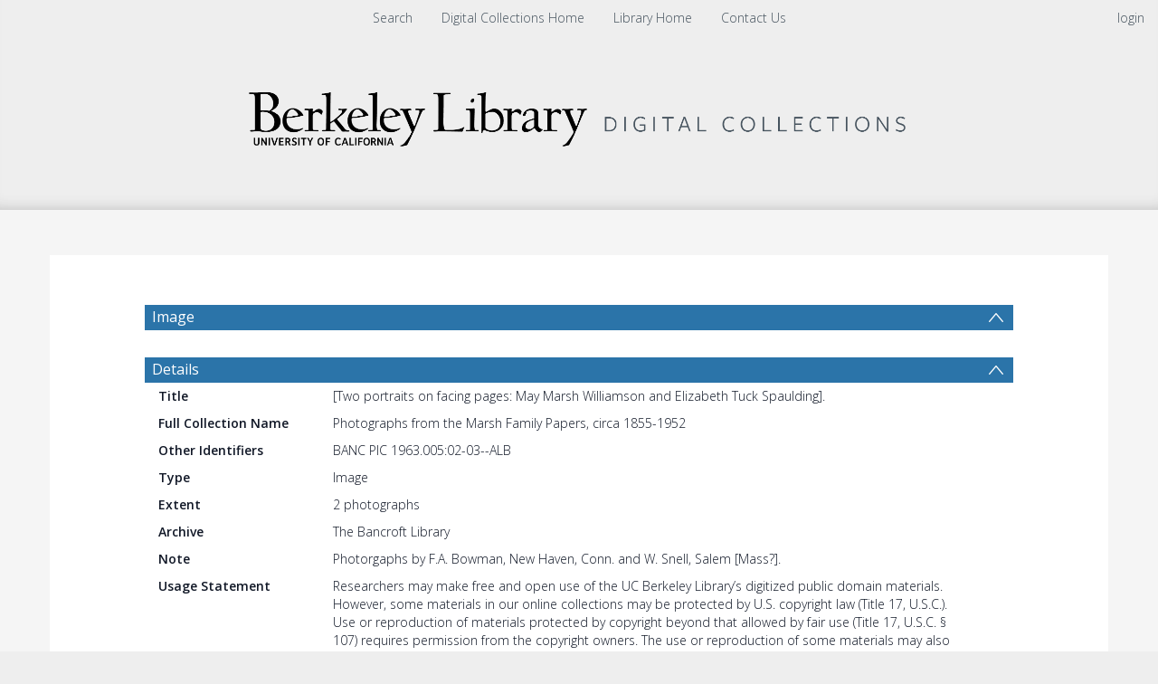

--- FILE ---
content_type: text/html; charset=UTF-8
request_url: https://digicoll.lib.berkeley.edu/record/46302
body_size: 1991
content:
<!DOCTYPE html>
<html lang="en">
<head>
    <meta charset="utf-8">
    <meta name="viewport" content="width=device-width, initial-scale=1">
    <title></title>
    <style>
        body {
            font-family: "Arial";
        }
    </style>
    <script type="text/javascript">
    window.awsWafCookieDomainList = [];
    window.gokuProps = {
"key":"AQIDAHjcYu/GjX+QlghicBgQ/[base64]/N5BL8RkwstQ7hd/w==",
          "iv":"CgAGZh7unwAAH0Oc",
          "context":"B/KvvHUUy2SRxTCaE6WXXReVwItP80O41DZSVDTYBzMw36Pm1f0htNDanKGFieX8Uq/JCnPVOmGeD/g5PO6Si12rpUtOpBC+wjFSYkxRoH9QHd5xOKkOcNhTKS+BR7ZwqvO9fxF2lQehX1XuBZ2ojRgkuIXULOFhgw4EaF2Syw7agkhbYxSUf5KPcMG4iz7ObtTHPKdLM58mUw9pBdG5Z0M5Jv/jvOqjzaG+/6fiwSDXkx4WQCyzmcbs77pjj9Bwai34SF99OrJ4vEFh0HgmNQuOdoHsUSWUTk1x9HNuQR/j5B2YxOzgT2+qMpneCmnhzacREA/MIpj9YRvtUe6PJvodlZQXnxAh4y3gRAWLATa9ArKwdSsrdQ=="
};
    </script>
    <script src="https://cf487ef48925.db5d75dc.eu-west-1.token.awswaf.com/cf487ef48925/d4bbb2d5bd73/a2aa7b4850a4/challenge.js"></script>
</head>
<body>
    <div id="challenge-container"></div>
    <script type="text/javascript">
        AwsWafIntegration.saveReferrer();
        AwsWafIntegration.checkForceRefresh().then((forceRefresh) => {
            if (forceRefresh) {
                AwsWafIntegration.forceRefreshToken().then(() => {
                    window.location.reload(true);
                });
            } else {
                AwsWafIntegration.getToken().then(() => {
                    window.location.reload(true);
                });
            }
        });
    </script>
    <noscript>
        <h1>JavaScript is disabled</h1>
        In order to continue, we need to verify that you're not a robot.
        This requires JavaScript. Enable JavaScript and then reload the page.
    </noscript>
</body>
</html>

--- FILE ---
content_type: text/html; charset=UTF-8
request_url: https://digicoll.lib.berkeley.edu/record/46302
body_size: 12109
content:




<!DOCTYPE html>
<html lang="en" >
<head>
    <title>[Two portraits on facing pages: May Marsh Williamson and Elizabeth Tuck Spaulding].</title>

    <meta lang="en" charset="utf-8" />
    <meta name="description" content="
" />
    <meta name="keywords" content="" />
    <meta name="viewport" content="width=device-width, initial-scale=1.0" />
    
<!-- GoogleScholar -->
<meta name="citation_title" content="[Two portraits on facing pages: May Marsh Williamson and Elizabeth Tuck Spaulding]." />


















<meta name="citation_abstract_html_url" content="https://digicoll.lib.berkeley.edu/record/46302" />


<!-- OpenGraph -->
<meta property="og:title" content="[Two portraits on facing pages: May Marsh Williamson and Elizabeth Tuck Spaulding]." />
<meta property="og:type" content="website" />
<meta property="og:url" content="https://digicoll.lib.berkeley.edu/record/46302" />
<meta property="og:image" content="https://digicoll.lib.berkeley.edu/nanna/thumbnail/v2/46302?redirect=1">
<meta name="twitter:image" content="https://digicoll.lib.berkeley.edu/record/46302/files/brk00008934_24a_k.jpg" />
<meta property="og:image" content="https://digicoll.lib.berkeley.edu/record/46302/files/brk00008934_24a_k.jpg" />

<meta property="og:site_name" content="Digital Collections" />



    <link rev="made" href="mailto:"/>

    <link rel="stylesheet" type="text/css" href="/img/bootstrap.min.css?7f89537eaf606bff49f5cc1a7c24dbca" />
    <link rel="stylesheet" type="text/css" href="/img/font-awesome.min.css?0831cba6a670e405168b84aa20798347" />
    
    <link rel="stylesheet" type="text/css" href="/img/jquery.dataTables.min.css" />
    <link rel="stylesheet" type="text/css" href="/img/jquery.simple-dtpicker.css" />
    <link rel="stylesheet" type="text/css" href="/img/select2.min.css" />
    <link rel="stylesheet" type="text/css" href="/img/select2-bootstrap.min.css" />

    <!-- Should be put back to tind.css as soon as the new CSS has been applied to detailed view -->
    <link rel="stylesheet" type="text/css" href="/img/invenio.css?42cebac00dd8ada6d996fdeff95199e5" />
    <!--<link rel="stylesheet" type="text/css" href="/img/tind.css?968e9b48c8711bef5c277015fdcc61aa" />-->

    
      <link rel="canonical" href="https://digicoll.lib.berkeley.edu/record/46302" />
  <link rel="alternate" hreflang="en" href="https://digicoll.lib.berkeley.edu/record/46302?ln=en" />

    <link rel="alternate" type="application/rss+xml" title="Digital Collections RSS"
          href=""/>
    <link rel="search" type="application/opensearchdescription+xml"
          href="/opensearchdescription"
          title="Digital Collections"/>
    <link rel="unapi-server" type="application/xml" title="unAPI" href=""/>
    
    <script type="text/javascript">
        
        window.translations_hash_names_reverse_lookup = {"af": "af.5f971260475ff3b00001ef49644f16af.json", "ar": "ar.d5d3cbd644e28e71e6cee5cdf4165a73.json", "bg": "bg.532f52cd8ac07a3cf07ce5e1502540cb.json", "ca": "ca.fef98fa6b91782bbf3dd26e02d3da0ec.json", "cs": "cs.eb2972a3df1256bd214ec8d0136caf6a.json", "de": "de.a88559890d28512181f9336389d9dcea.json", "el": "el.24e853ce39cd3a5c4688ab7c07e53cda.json", "en": "en.5b76c3d3081a3681e33ab1c6a5bc844c.json", "es": "es.04b35a3172007f149f1ebd43dc908ad9.json", "fa": "fa.066414bce7da6384583a2176083085b8.json", "fr": "fr.2dd1983b12ba8a5bc6c410b207b503e9.json", "gl": "gl.5822c932ab5cf22580d59d7583c5be90.json", "hr": "hr.94fa659a17b7705186f205577ed03838.json", "hu": "hu.3487238542eb1e2b08da8343a2ea72b2.json", "it": "it.575943260f347e1e47c2659f2d64bf7c.json", "ja": "ja.fbb0d64ba4cde1849758145d95828d26.json", "ka": "ka.65b739d1f395e204e05ffc467c1e8376.json", "lt": "lt.2cb2ed0c72219688934dc0edea3ba09d.json", "messages": "messages.dd8af5f6cfa35fda7f1cb0948ee5319d.json", "no": "no.1083335fcb6e442110722d6d05b4e04d.json", "pl": "pl.2d0356c73363fa3fd62f25c1c5900102.json", "pt": "pt.a659194dd6f7b51ae7fffb023ee631f6.json", "ro": "ro.434f40b0704cda14af56c488d6c6397b.json", "ru": "ru.8d2571b09734b48aaef2c514aac0962b.json", "rw": "rw.49437e913fc551f4d76f15e224f173d2.json", "sk": "sk.f9659fa09da7f4275d48a665efdfda01.json", "sv": "sv.46156b8997868ec30549f32fffa036ca.json", "uk": "uk.9b6e1ca07431c3d5fd4c50b028be9eff.json", "zh_CN": "zh_CN.4a6dbaa159af124833b01cdd05c81ccc.json", "zh_TW": "zh_TW.1d5fc513846832ba6715fa1f81a5b86d.json"};
    </script>
    <script type="text/javascript" src="/js/jquery.min.js?e6c2415c0ace414e5153670314ce99a9"></script>
    <script type="text/javascript" src="/js/jquery-migrate.min.js?7121994eec5320fbe6586463bf9651c2"></script>
    <script type="text/javascript" src="/js/bootstrap.min.js?2f34b630ffe30ba2ff2b91e3f3c322a1"></script>
    
    <script type="text/javascript" src="/js/jquery.dataTables.min.js"></script>
    <script type="text/javascript" src="/js/jquery.simple-dtpicker.js"></script>
    <script type="text/javascript" src="/js/select2.full.min.js"></script>
    <script type="text/javascript" src="/js/DYMO.Label.Framework.3.0.js"></script>

    <script type="text/javascript" src="/js/tind.js?1ce917502547fb73d53eda16a187bc27"></script>
    <script type="module" src="/js/tinduicomponents/tinduicomponents/tinduicomponents.esm.js?5b6ccbeca33089644b12dc033e1ee50e"></script>
    
    
</head>

<body class="detailed-view-body">

    <!-- Preload Stencil elements that should load instantaneously -->
    <div style="display: none;">
        <tindui-spinner></tindui-spinner>
        <tindui-bibrecord-thumbnail></tindui-bibrecord-thumbnail>
    </div>
    <!--The first interactive element should be a link to the main content.-->
    <div class="go-to-main-content">
        <a tabindex="0" href="#main-content">Go to main content</a>
    </div>

    <header class="container-fluid">
        <!-- Top Menus -->
        <nav id="topmenu-wrapper" class="row" role="menubar">
            <!-- Top Left Menus -->
            
            <div class="col-sm-3 col-xs-5"></div>
            
            <!-- Top login info -->
            <div id="login-info" class="col-sm-3 col-sm-push-6 col-xs-5 col-xs-push-2">
                <i class="user-icon"></i><span class="account"></span><span class="separator"></span>
                   <a class="userinfo logout" href="https://digicoll.lib.berkeley.edu/youraccount/login?ln=en&amp;referer=https%3A//digicoll.lib.berkeley.edu/record/46302%3F" role="menuitem">login</a>
            </div>
            <!-- Top Middle Menus -->
            <label id="resp-midmenu" for="disp-resp-menu" class="col-xs-2 col-xs-offset-5">
                <span class="resp-icon">
                    <i class="fa fa-bars fa-2x" aria-hidden="true"></i>
                    <span class="accessibility-label">Menu</span>
                </span>
            </label>
            <input type="checkbox" role="group" id="disp-resp-menu" aria-labelledby="resp-midmenu"/>
            <ul id="topmidmenu" class="col-sm-6 col-sm-pull-3 col-xs-12" role="presentation">
                <li class="mobile-menu-accordion">
                    <a href="https://digital.lib.berkeley.edu/" class="headertext" role="menuitem">
                        Search
                    </a>
                </li>

                
                

                
                

                
                

                
                

                
                

                
                
                    
                        
                        <li class="headermoduleboxbody mobile-menu-accordion">
                            <a class="header" href="https://digital.lib.berkeley.edu/">
                                Digital Collections Home
                            </a>
                        </li>
                    
                        
                        <li class="headermoduleboxbody mobile-menu-accordion">
                            <a class="header" href="http://www.lib.berkeley.edu/">
                                Library Home
                            </a>
                        </li>
                    
                        
                        <li class="headermoduleboxbody mobile-menu-accordion">
                            <a class="header" href="https://www.lib.berkeley.edu/find/digital-collections/about">
                                Contact Us
                            </a>
                        </li>
                    
                

                
                

                <li id="userinfo-mobile" class="headermoduleboxbody mobile-menu-accordion">
                    <i class="user-icon"></i><span class="account"></span><span class="separator"></span>
                   <a class="userinfo logout" href="https://digicoll.lib.berkeley.edu/youraccount/login?ln=en&amp;referer=https%3A//digicoll.lib.berkeley.edu/record/46302%3F" role="menuitem">login</a>
                </li>
            </ul>
        </nav>

        <!-- Header logo -->
        <div id="headerlogobox-wrapper" class="scrolled">
            <div id="headerlogobox">
                <div id="headerlogo">
                    

    
        <a class="header-link has-img" aria-label="Homepage link"
        >
            <img class="header-img" src="/img/main_logo.png" alt="Digital Collections"/>
        </a>
    

                </div>
            </div>
        </div>
    </header>

    <!-- Main -->
    <main id="body-wrapper">
        

        
    

    
    
    <aside role="alert" id="aside-alert-content"></aside>
    <div class="container detailed-view-content" id="main-content">
        <div class="detailed-record-content">
            
<script type="application/ld+json" id="detailed-schema-org">{"contentUrl": "https://digicoll.lib.berkeley.edu/record/46302/files/brk00008934_24a_k.jpg", "name": "[Two portraits on facing pages: May Marsh Williamson and Elizabeth Tuck Spaulding].", "license": "Researchers may make free and open use of the UC Berkeley Library\u2019s digitized public domain materials. However, some materials in our online collections may be protected by U.S. copyright law (Title 17, U.S.C.). Use or reproduction of materials protected by copyright beyond that allowed by fair use (Title 17, U.S.C. \u00a7 107) requires permission from the copyright owners. The use or reproduction of some materials may also be restricted by terms of University of California gift or purchase agreements, privacy and publicity rights, or trademark law. Responsibility for determining rights status and permissibility of any use or reproduction rests exclusively with the researcher. To learn more or make inquiries, please see our permissions policies (https://www.lib.berkeley.edu/about/permissions-policies).", "@context": "https://schema.org", "identifier": [{"@type": "PropertyValue", "value": "pictman_cubanc_79_49_00197458"}, {"@type": "PropertyValue", "value": "BANC PIC 1963.005:02-03--ALB"}], "@id": "https://digicoll.lib.berkeley.edu/record/46302", "@type": "ImageObject"}

</script>


            <h3 id='group-uv-336-collapse-header' class='collapsible-header  '
            data-toggle='collapse'
            data-target='#group-uv-336-collapse'
            aria-label='Image'>
            Image
            </h3>
            <div id='group-uv-336-collapse' class='detailed-section collapse in '>
        <div
    class="consolidated-viewer"
    data-viewer-group="_default[0]"
    data-group-constellations-config-ident="da"
    data-lang="en"
    data-search-pattern="[]"></div></div>
        
    <script type="text/javascript" src="/js/lodash.min.js?9becc40fb1d85d21d0ca38e2f7069511"></script>
    <script>
        if (window.__RENDERED_REACT_COMPONENTS__ === undefined) {
             window.__RENDERED_REACT_COMPONENTS__ = [];
        }

        if (window.__INVENIO_REACT_INITIAL_STATE__ === undefined) {
            window.__INVENIO_REACT_INITIAL_STATE__ = _.merge(
                window.__INVENIO_REACT_INITIAL_STATE__ || {},
                {
                    __GLOBAL_CONTEXT__: {"CFG_SITE_LANG": "en", "CFG_SITE_LANGS": ["en"], "CFG_SITE_SUPPORT_EMAIL": "digicoll@berkeley.edu", "CFG_SITE_URL": "https://digicoll.lib.berkeley.edu", "CFG_WEBSUBMIT_SINGLE_TYPE_DIRECT_TO_FORM": false, "alt_search_link": "https://digital.lib.berkeley.edu/", "language_names": [["en", "English"]], "ln": "en", "menus": null},
                }
            );
        }
    </script>
    
        
            <script>
                window.__INVENIO_REACT_INITIAL_STATE__ = _.merge({},
                    window.__INVENIO_REACT_INITIAL_STATE__ || {},
                    {"consolidated-viewer": {"recid": 46302, "useURLParams": true}}
                );

                if (window.__INVENIO_REREAD_STATE__ !== undefined) {
                    window.__INVENIO_REREAD_STATE__("consolidated-viewer");
                }
            </script>
        
        <link rel="stylesheet" href="/js/tinduireact-dist/assets/style-pGsmUmia.css">
        <script type="module" src="/js/tinduireact-dist/assets/consolidated-viewer-DDZjIXPf.js"></script>
        
        
    <script>
        if (window.__INVENIO_REACT_REMOUNT_FNS__ !== undefined) {
            for (const [component_name, remount_fn] of Object.entries(window.__INVENIO_REACT_REMOUNT_FNS__)) {
                console.log('Remounting component:', component_name);
                remount_fn();
            }
        }
    </script>
    
    

<!-- Abstract -->


<!-- Detailed section import from DB -->

            <h3 id='details-23faf4-collapse-header' class='collapsible-header  '
            data-toggle='collapse'
            data-target='#details-23faf4-collapse'
            aria-label='Details'>
            Details
            </h3>
            <div id='details-23faf4-collapse' class='detailed-section collapse in '>
        
        <div class="metadata-row transclusion-inner-block" >
            <div class="title">Title</div>
            <div class="value">[Two portraits on facing pages: May Marsh Williamson and Elizabeth Tuck Spaulding].</div>
        </div>
    
        <div class="metadata-row transclusion-inner-block" >
            <div class="title">Full Collection Name</div>
            <div class="value">Photographs from the Marsh Family Papers, circa 1855-1952</div>
        </div>
    
        <div class="metadata-row transclusion-inner-block" >
            <div class="title">Other Identifiers</div>
            <div class="value">BANC PIC 1963.005:02-03--ALB</div>
        </div>
    
        <div class="metadata-row transclusion-inner-block" >
            <div class="title">Type</div>
            <div class="value">Image</div>
        </div>
    
        <div class="metadata-row transclusion-inner-block" >
            <div class="title">Extent</div>
            <div class="value">2 photographs</div>
        </div>
    
        <div class="metadata-row transclusion-inner-block" >
            <div class="title">Archive</div>
            <div class="value">The Bancroft Library</div>
        </div>
    
        <div class="metadata-row transclusion-inner-block" >
            <div class="title">Note</div>
            <div class="value">Photorgaphs by F.A. Bowman, New Haven, Conn. and W. Snell, Salem [Mass?].</div>
        </div>
    
        <div class="metadata-row transclusion-inner-block" >
            <div class="title">Usage Statement</div>
            <div class="value">Researchers may make free and open use of the UC Berkeley Library’s digitized public domain materials. However, some materials in our online collections may be protected by U.S. copyright law (Title 17, U.S.C.). Use or reproduction of materials protected by copyright beyond that allowed by fair use (Title 17, U.S.C. § 107) requires permission from the copyright owners. The use or reproduction of some materials may also be restricted by terms of University of California gift or purchase agreements, privacy and publicity rights, or trademark law. Responsibility for determining rights status and permissibility of any use or reproduction rests exclusively with the researcher. To learn more or make inquiries, please see our permissions policies (https://www.lib.berkeley.edu/about/permissions-policies).</div>
        </div>
    
        <div class="metadata-row transclusion-inner-block" >
            <div class="title">Collection</div>
            <div class="value"><div class=''></div><div class=''><a href="https://digicoll.lib.berkeley.edu/search?&sf=title&so=a&rm=&p=collection%3A%27Marsh%20Family%20Photographs%27&amp;ln=en">Marsh Family Photographs</a></div></div>
        </div>
    </div>

<!-- Related Items section -->



            <h3 id='files' class='collapsible-header  '
            data-toggle='collapse'
            data-target='#record-files-collapse'
            aria-label='Files'>
            Files
            </h3>
            <div id='record-files-collapse' class='detailed-section collapse in '>
        


<script type="text/javascript" src="/js/bootbox.min.js"></script>
<script id="detailed-file-api-args" type="application/json">{"file_types": "[]", "hidden_types": "[\"pdf;pdfa\", \"hocr\"]", "hide_subtitles": "1", "hide_transcripts": "1", "hr": "1", "ln": "en", "recid": "46302"}</script>
<div class="table-responsive dt-limited">
    <table id="record-files-list" class="table file-list-table" data-availability-check="false"></table>
    
</div>

<script>
var tab = null;
var onlyRestricted = true;
var selectFilesToggled = false;
var CFG_BIBDOCFILE_ENFORCE_VALIDATION = false;
var VALIDATION_STATUS_VALIDATION_FAILED = "validation-failed";
var VALIDATION_STATUS_VALIDATION_PENDING = "validation-pending";



$(function(){

    var colDefs = [{"sortable": true, "label": "Filename", "name": "name", "field_type": "string", "field": "name", "title": "Filename", "targets": 1, "visible": true}, {"sortable": true, "label": "Size", "name": "size", "field_type": "string", "field": "size", "title": "Size", "targets": 2, "visible": true}, {"sortable": true, "label": "Description", "name": "description", "field_type": "string", "field": "description", "title": "Description", "targets": 3, "visible": true}] ;
    colDefs.forEach(function(value, i){
        if (value.field=='size'){
            value.className = 'dt-body-right';
            value.render = function(data, type, row, meta){
                if (type == "display"){
                    return humanFileSize(data, true);
                }
                return data;
            };
        }
    });

    // Define action column
    colDefs.unshift({
      orderable: false,
      targets: 0,
      name: 'action',
      width: '100px',
      title: $('<input>')
          .attr({
              'class': 'rowcb',
              'onClick': 'onSelectAll(this)',
              'type': 'checkbox',
              'aria-label': "Select all files"
          })
          .prop('outerHTML') + "Action",
      className: 'file-action'
    });

    // Define validation status column
    colDefs.push({
      sortable: false,
      name: 'validation_status',
      field: "validation_status",
      field_type: "string",
      visible: true,
      targets: colDefs.length,
      className: 'file-validation-status',
    });

    /* Big hack to load script dynamically. For example with a modal or a widget */
    function loadScript(url, callback){
        var script = document.createElement("script");
        script.type = "text/javascript";
        if (script.readyState){  //IE
            script.onreadystatechange = function(){
                if (script.readyState == "loaded" ||
                        script.readyState == "complete"){
                    script.onreadystatechange = null;
                    callback();
                }
            };
        } else {  //Others
            script.onload = function(){
                callback();
            };
        }
        script.src = url;
        document.getElementsByTagName("head")[0].appendChild(script);
    }

    const urlParams = new URLSearchParams(Object.entries({"file_types": "[]", "hidden_types": "[\"pdf;pdfa\", \"hocr\"]", "hide_subtitles": "1", "hide_transcripts": "1", "hr": "1", "ln": "en", "recid": "46302"}));

    loadScript("/js/dataTables.keyTable.min.js",function(){
        tab = $('#record-files-list').DataTable({
            searching: false,
            autoWidth: false,
            info: false,
            ordering: true,
            deferRender: true,
            tabIndex: -1, // a different value would add an hidden input with tabindex 0 that fail the WCAG compliance
            order: [],
            keys: true,
            ajax: {
                url: `/api/v1/file?${urlParams}`,
                dataSrc: function(d) {return renderFilesTable(d)},
                error: function(e) {
                    var json = e.responseJSON;
                    if (json?.error) {
                        console.log('error', "Error: " + json.error);
                    } else {
                        console.log('error', "An error occurred.");
                    }
                }
            },
            createdRow: function (row, data, rowIndex) {
              // Handle validation-related things
              // Set color depending on status
              const $row = $(row);
              if (data.validation_status == VALIDATION_STATUS_VALIDATION_FAILED && CFG_BIBDOCFILE_ENFORCE_VALIDATION) {
                $row.css('background-color', '#FDF5F4');
                $row.find(".file-validation-status").addClass("failed");
                $row.find('.icon-streamline')
                  .attr("tabindex", "0")
                  .css('cursor', 'pointer')
                  // This is a bootstrap tooltip, not a jqueryui tooltip
                  .tooltip({
                    placement: "left",
                  });
                $row.on('click', '.icon-streamline', () => {
                    const validationMessageStart = "Validation failed";
                    let validationMessageEnd = "TIND Support has been notified.";
                    validationMessageEnd = validationMessageEnd.replace('#', "https://tindtechnologies.atlassian.net/servicedesk/customer/portal/1/group/1/create/21");

                    const params = new URLSearchParams();
                    params.append('bibdocid', data['bibdocid']);
                    params.append('format', data['format']);
                    params.append('version', data['version']);
                    params.append('ln', "en");

                    bootbox.alert({
                        title: "Validation error",
                        message: `<tindui-spinner></tindui-spinner>`,
                        async onShown(event) {
                            const $modal = $(event.target).find('.bootbox-body');

                            const res = await fetch(`/api/v1/validation/file/status?${params.toString()}`);
                            const data = await res.json();
                            const validationMessages = data['messages'];

                            $modal.html(`
                                <p>${validationMessageStart}</p>
                                <ul>
                                    ${validationMessages.map(message => `<li>${message}</li>`).join('')}
                                </ul>
                                <p>${validationMessageEnd}</p>
                            `);
                        },
                        buttons: {
                          ok: {
                            label: "Close",
                            className: "btn-default",
                        },
                      },
                    });
                });
              } else if (data.validation_status == VALIDATION_STATUS_VALIDATION_PENDING && CFG_BIBDOCFILE_ENFORCE_VALIDATION) {
                $row.find(".file-validation-status").addClass("pending");
                $row.find('.icon-streamline')
                  .attr("tabindex", "0")
                  // This is a bootstrap tooltip, not a jqueryui tooltip
                  .tooltip({
                    placement: "left",
                  });
                $row.css('background-color', '#F7F9FC'); // blue light 40
              };

              $.each($('td', row), function (colIndex) {
                  $(this).attr('title', $(this).text().trim());
              });
            },
            columnDefs: colDefs,
            paging: false,
            pageLength: -1,
            scrollCollapse: true,
            scrollY: 300,
            scroller: {
                rowHeight: 35,
                displayBuffer: 20
            }
        });
    });

    function renderValue(file, field, col){
        // If there is an enumerator get the value from there
        var finalValue = file[field];
        if (col.enum && file[field]){
            var enumValue = col.enum.filter( e => e.name==file[field].toLowerCase());
            if (enumValue.length) {
                finalValue = enumValue[0].label;
            }
        }
        return finalValue;
    }

    function renderStatus(file, col){
        var translatedStatus = renderValue(file, 'status', col);
        return '<span class="file-status ' + file.status_class + '"> \
                            <i class="icon ' + file.status_icon + '"></i> \
                            ' + translatedStatus + ' \
                        </span>';
    }

    function renderValidationStatus(file, col){
      if (!CFG_BIBDOCFILE_ENFORCE_VALIDATION) {
        return null;
      }
      switch (file.validation_status) {
        case VALIDATION_STATUS_VALIDATION_FAILED:
          return '<div style="width: 16px;margin: auto;"> \
            <i class="icon-streamline icon-alert-circle isize-16" \
            title="Validation failed"></i> \
          </div>';
        case VALIDATION_STATUS_VALIDATION_PENDING:
          return '<div style="width: 16px;margin: auto;"> \
            <i class="icon-streamline icon-info-circle isize-16" \
            title="Validation in progress"></i> \
          </div>';
        default:
          return null;
      }
    }

    function renderFilesTable(files) {
        var license_link_html = "";
        var license = "";
        var logged_in = false;
        var lang = "en";
	    var file_status_translations = {"Public": "Public", "Restricted": "Restricted"};
        var cols = [{"sortable": true, "label": "Filename", "name": "name", "field_type": "string", "field": "name", "title": "Filename", "targets": 1, "visible": true}, {"sortable": true, "label": "Size", "name": "size", "field_type": "string", "field": "size", "title": "Size", "targets": 2, "visible": true}, {"sortable": true, "label": "Description", "name": "description", "field_type": "string", "field": "description", "title": "Description", "targets": 3, "visible": true}];

        // Define validation status column
        cols.push({
          sortable: false,
          name: 'validation_status',
          field: 'validation_status',
          field_type: 'string',
          visible: true,
          label: ''
        });

        var filesData = [];
        if (files.length == 1) {
            $('#file-count-total').html('<b>1</b> ' + 'file');
        } else {
            $('#file-count-total').html('<b>' + files.length + '</b> ' + 'files');
        }
        for (var i = 0; i < files.length; ++i) {
            var file = files[i];
            var fileFullName = escape(file.name + file.format);

        let downloadButton = $('<tindui-app-file-download-link>')
                .attr({
                    url: file.url,
                    language: lang,
                    'label-login': "Log in",
                    'label-download': "Download",
                    'must-login': file.status !== 'Public' && !logged_in,
                    'is-restricted': file.restricted,
                    'is-validated':file.validated,
                    'recid': 46302,
                });
            
            
            if (!file.restricted) {
                onlyRestricted = false;
            }
            // Add action select checkbox
            downloadButton = $([
                $('<input />', {
                    "class": "rowcb row-select",
                    "data-rowId": i,
                    "id": "rowcb_" + i,
                    "type": "checkbox",
                    "aria-label": "Select file" + ' ' + fileFullName,
                    "disabled": file.restricted
                }).get(0),
                downloadButton.get(0)
            ]);

            // Build file row content
            var fileDataToAdd = [downloadButton.map((i, element) => element.outerHTML).get().join('')];
            cols.forEach(function(col) {
                // Some fields need special treatment before showing
                if (col.field == 'status') {
                    fileDataToAdd.push(renderStatus(file, col) || '-');
                } else if (col.field == 'name') {
                    fileDataToAdd.push(file.name + file.format);
                } else if (col.field == 'rec_license') {
                    fileDataToAdd.push(license_link_html || license || "-");
                } else if (col.field == 'validation_status') {
                    fileDataToAdd.push(renderValidationStatus(file, col) || '');
                } else {
                    fileDataToAdd.push(renderValue(file, col.field, col) || '-');
                }
            });
            fileDataToAdd["validated"] = file.validated;
            fileDataToAdd["validation_status"] = file.validation_status
            fileDataToAdd['bibdocid'] = file.bibdocid;
            fileDataToAdd['format'] = file.format;
            fileDataToAdd['version'] = file.version;
            filesData.push(fileDataToAdd);
        }

        // Set actions dropdown state if there are only restricted files
        if (onlyRestricted) {
            $('#files-action-dropdown').prop("disabled", true);
        }
        return filesData
    }
});
</script></div>



<!-- Other Sections -->


            <h3 id='statistics-collapse-header' class='collapsible-header  '
            data-toggle='collapse'
            data-target='#statistics-collapse'
            aria-label='Statistics'>
            Statistics
            </h3>
            <div id='statistics-collapse' class='detailed-section collapse in '>
        
<link rel="stylesheet" href="/img/c3-0.4.10.min.css" />
<link rel="stylesheet" href="/img/jquery.simple-dtpicker.css" />
<link rel="stylesheet" href="/img/tindstats.css">



<div class="row" id="dlstats-container">
    <form class="form-inline" id="dlstats-chart-settings">
        <div class="form-group">
            <select class="form-control mr-sm-2 mb-sm-0" id="dlstats_select_type" aria-label="Group by">
                
                <option value="downloads" selected>Downloads</option>
                <option value="unique_downloads">Unique Downloads</option>
                
                <option value="views">Views</option>
                <option value="unique_views">Unique Views</option>
            </select>
        </div>
        <div class="input-group">
          <span class="input-group-addon">from</span>
          <input type="text" class="form-control" id="dlstats_date_picker_start" aria-label="Date start">
        </div>
        <div class="input-group">
          <span class="input-group-addon">to</span>
          <input type="text" class="form-control"  data-date-format="DD MMMM YYYY" id="dlstats_date_picker_end" aria-label="Date end">
        </div>
        <div class="input-group">
            <select class="form-control mb-2 mr-sm-2 mb-sm-0" id="dlstats_select_groupby" aria-label="Group by">
                <option value="days">By Days</option>
                <option value="months" selected>By Months</option>
                <option value="years">By Years</option>
            </select>
        </div>
        <div class="input-group">
            <button type="submit" class="btn btn-primary form-button" id="update-graph">Update</button>
        </div>
        <div class="input-group" style="margin-left: -7px">
            <tindui-button-editor id="export-graph" button-size="default" button-type="neutral">Export</tindui-button-editor>
        </div>
    </form>

    <div id="dlstats-errors" class="errorbox hidden"></div>

    <div id="dlstats-chart-container" style="position: relative; min-height: 320px">
    </div>
    
        <a href="/tindstats/bibdoc_downloads_dl?recid=46302&download=csv" id="dlstats-downloadall" class="pull-right" download="download_stats.csv"><span class="icon icon-download-1"></span>Download Full History</a>
    
</div>


<script>
$(function() {
    /* Big hack to load script dynamically. For example with a modal or a widget */
    function loadScript(url, callback){

        var script = document.createElement("script")
        script.type = "text/javascript";

        if (script.readyState){  //IE
            script.onreadystatechange = function(){
                if (script.readyState == "loaded" ||
                        script.readyState == "complete"){
                    script.onreadystatechange = null;
                    callback();
                }
            };
        } else {  //Others
            script.onload = function(){
                callback();
            };
        }

        script.src = url;
        document.getElementsByTagName("head")[0].appendChild(script);
    }

    var promise_list= [
        $.getScript( "/js/d3.min.js" ),
        $.getScript( "/js/c3.min.js" ),
        $.getScript( "/js/spin.min.js" ),
        $.getScript( "/js/jquery.simple-dtpicker.js" ),
    ]
    Promise.all(promise_list).then(function(){
        loadScript("/js/websearch_download_history.js",function(){
                var download_history = new DownloadHistory(46302);
                
                /* Init the chart if the element is not collapsed at start*/
                if ($('#statistics-collapse').hasClass('collapse in')){
                    if (download_history.chart == null) {
                        download_history.init();
                    }
                }
                /* Init the chart when the container is expanded */
                $('#statistics-collapse').on('shown.bs.collapse', function (e) {
                    if (download_history.chart == null) {
                        download_history.init();
                    }
                })
                /* Init the chart if it is not in a collapsible section */
                
        })
    });

    // Stop page refresh on click
    $('#update-graph').on('click', function(e) {
        e.preventDefault();
    });
});
</script></div>
<!-- Action Bar import -->


        <div class="panel-group action-bar" id="actions">
    
    
    <div class="panel action-item"><a class="panel-heading" href="https://digicoll.lib.berkeley.edu/record/46302/files/brk00008934_24a_k.jpg" aria-labelledby="label-246817952" target="_blank"><i class="icon icon-pointer icon-download-1"></i><span id="label-246817952">Download</span></a></div>
    
    
    
    
    <div class="panel action-item">
    <div class="panel-heading" tabindex="0"
      role="button"
      aria-labelledby="label-244119865"
      onclick="showArrow(this, 'Formats')"
      onkeydown="onActionPreventDefault(event)"
      onkeyup="onActionDo(event, () => showArrow(this, 'Formats'))">
      <i class="icon icon-pointer icon-document-2"></i><span class="format-label" id="label-244119865">Formats</span>
    </div>
    <div class="arrow"></div><div id="Formats" class=" action-dropdown panel-collapse collapse"><div class="table-responsive">
    <table class="table file-list-table">
        <thead>
            <th>Format</th>
            <th></th>
        </thead>
        <tbody>
            
                
                <tr>
                    <td class="text-left">BibTeX</td>
                    <td class="text-right">
                        
                            <form style="display: inline;" action="/record/46302/export/btex" target="_blank">
                                <button class="btn" aria-label="View BibTeX">
                                    <i class="icon icon-pointer icon-magnifier"></i>
                                    <span>View</span>
                                </button>
                            </form>
                        
                        <form style="display: inline;" action="/record/46302/export/btex">
                            <input type="hidden" name="dl" value="1" />
                            <button class="btn" aria-label="Download BibTeX" >
                                <i class="icon icon-pointer icon-download-2"></i>
                                <span>Download</span>
                            </button>
                        </form>
                    </td>
                </tr>
            
                
                <tr>
                    <td class="text-left">MARCXML</td>
                    <td class="text-right">
                        
                            <form style="display: inline;" action="/record/46302/export/xm" target="_blank">
                                <button class="btn" aria-label="View MARCXML">
                                    <i class="icon icon-pointer icon-magnifier"></i>
                                    <span>View</span>
                                </button>
                            </form>
                        
                        <form style="display: inline;" action="/record/46302/export/xm">
                            <input type="hidden" name="dl" value="1" />
                            <button class="btn" aria-label="Download MARCXML" >
                                <i class="icon icon-pointer icon-download-2"></i>
                                <span>Download</span>
                            </button>
                        </form>
                    </td>
                </tr>
            
                
                <tr>
                    <td class="text-left">TextMARC</td>
                    <td class="text-right">
                        
                            <form style="display: inline;" action="/record/46302/export/tm" target="_blank">
                                <button class="btn" aria-label="View TextMARC">
                                    <i class="icon icon-pointer icon-magnifier"></i>
                                    <span>View</span>
                                </button>
                            </form>
                        
                        <form style="display: inline;" action="/record/46302/export/tm">
                            <input type="hidden" name="dl" value="1" />
                            <button class="btn" aria-label="Download TextMARC" >
                                <i class="icon icon-pointer icon-download-2"></i>
                                <span>Download</span>
                            </button>
                        </form>
                    </td>
                </tr>
            
                
                <tr>
                    <td class="text-left">MARC</td>
                    <td class="text-right">
                        
                            <button class="btn" aria-label="View MARC" disabled title="This format cannot be viewed in the browser">
                                <i class="icon icon-pointer icon-magnifier"></i>
                                <span>View</span>
                            </button>
                        
                        <form style="display: inline;" action="/record/46302/export/mrc">
                            <input type="hidden" name="dl" value="1" />
                            <button class="btn" aria-label="Download MARC" >
                                <i class="icon icon-pointer icon-download-2"></i>
                                <span>Download</span>
                            </button>
                        </form>
                    </td>
                </tr>
            
                
                <tr>
                    <td class="text-left">DublinCore</td>
                    <td class="text-right">
                        
                            <form style="display: inline;" action="/record/46302/export/xd" target="_blank">
                                <button class="btn" aria-label="View DublinCore">
                                    <i class="icon icon-pointer icon-magnifier"></i>
                                    <span>View</span>
                                </button>
                            </form>
                        
                        <form style="display: inline;" action="/record/46302/export/xd">
                            <input type="hidden" name="dl" value="1" />
                            <button class="btn" aria-label="Download DublinCore" >
                                <i class="icon icon-pointer icon-download-2"></i>
                                <span>Download</span>
                            </button>
                        </form>
                    </td>
                </tr>
            
                
                <tr>
                    <td class="text-left">EndNote</td>
                    <td class="text-right">
                        
                            <form style="display: inline;" action="/record/46302/export/xe" target="_blank">
                                <button class="btn" aria-label="View EndNote">
                                    <i class="icon icon-pointer icon-magnifier"></i>
                                    <span>View</span>
                                </button>
                            </form>
                        
                        <form style="display: inline;" action="/record/46302/export/xe">
                            <input type="hidden" name="dl" value="1" />
                            <button class="btn" aria-label="Download EndNote" >
                                <i class="icon icon-pointer icon-download-2"></i>
                                <span>Download</span>
                            </button>
                        </form>
                    </td>
                </tr>
            
                
                <tr>
                    <td class="text-left">NLM</td>
                    <td class="text-right">
                        
                            <form style="display: inline;" action="/record/46302/export/xn" target="_blank">
                                <button class="btn" aria-label="View NLM">
                                    <i class="icon icon-pointer icon-magnifier"></i>
                                    <span>View</span>
                                </button>
                            </form>
                        
                        <form style="display: inline;" action="/record/46302/export/xn">
                            <input type="hidden" name="dl" value="1" />
                            <button class="btn" aria-label="Download NLM" >
                                <i class="icon icon-pointer icon-download-2"></i>
                                <span>Download</span>
                            </button>
                        </form>
                    </td>
                </tr>
            
                
                <tr>
                    <td class="text-left">RefWorks</td>
                    <td class="text-right">
                        
                            <form style="display: inline;" action="/record/46302/export/xw" target="_blank">
                                <button class="btn" aria-label="View RefWorks">
                                    <i class="icon icon-pointer icon-magnifier"></i>
                                    <span>View</span>
                                </button>
                            </form>
                        
                        <form style="display: inline;" action="/record/46302/export/xw">
                            <input type="hidden" name="dl" value="1" />
                            <button class="btn" aria-label="Download RefWorks" >
                                <i class="icon icon-pointer icon-download-2"></i>
                                <span>Download</span>
                            </button>
                        </form>
                    </td>
                </tr>
            
                
                <tr>
                    <td class="text-left">RIS</td>
                    <td class="text-right">
                        
                            <form style="display: inline;" action="/record/46302/export/ris" target="_blank">
                                <button class="btn" aria-label="View RIS">
                                    <i class="icon icon-pointer icon-magnifier"></i>
                                    <span>View</span>
                                </button>
                            </form>
                        
                        <form style="display: inline;" action="/record/46302/export/ris">
                            <input type="hidden" name="dl" value="1" />
                            <button class="btn" aria-label="Download RIS" >
                                <i class="icon icon-pointer icon-download-2"></i>
                                <span>Download</span>
                            </button>
                        </form>
                    </td>
                </tr>
            
        </tbody>
    </table>
</div></div></div>
    <div class="panel action-item"><a class="panel-heading" href="/yourbaskets/add?recid=46302" aria-labelledby="label-160686543" target=""><i class="icon icon-pointer icon-list-1-1"></i><span id="label-160686543">Add to Basket</span></a></div>
    
    
    <div id="copy-manifest"
    aria-labelledby="copy-manifest-label"
    class="panel action-item"
    onclick="copyManifest();"
    onkeydown="onActionPreventDefault(event);"
    onkeyup="onActionDo(event, () => copyManifest())"
    data-toggle="tooltip"
    data-trigger="manual"
    style="margin-right: 0"
    data-title="Copied manifest link"
    role="button"
    tabindex="0">
  <a class="panel-heading">
    <img class="icon icon-pointer" src="https://tind-public-assets.s3.eu-west-1.amazonaws.com/img/iiif-icons.png" width="50px" height="50px" alt="IIIF Logo" />
    <span id="copy-manifest-label">Copy IIIF Manifest</span>
  </a>
</div>

<script>
    $('[data-toggle="tooltip"]').tooltip();

    function copyManifest() {
      navigator.clipboard.writeText("https://digicoll.lib.berkeley.edu" + "/record/" + 46302 + "/export/iiif_manifest");

      // Trigger tooltip confirmation
      $('#copy-manifest').tooltip('show');
      setTimeout(function() {
          $('#copy-manifest').tooltip('hide');
      }, 2000);
    }
</script>
    
    

        </div><script>
            $(function(){{
                // Check if section content is empty.
                $(".action-bar").each(function(i,e){if($(e).html().trim().length==0){$(e).hide()}})
            }});
        </script>
    


        </div>
    </div>

    </main>

    <!-- Footer -->
<footer class="pagefooter row" role="contentinfo">
    

    

    
        <div id="tindfooter" class="col-sm-2 col-sm-offset-10">
            <a class="tindfooterlink" href="http://tind.io/" target="_blank">Powered by <strong>TIND</strong></a>
        </div>
    

    <script src="/js/lightgallery.min.js?ddf3eb0893125d35cccb7ffab635ab1e"></script>
    <script src="/js/lg-autoplay.min.js?e19b8897c2c73a00b0c377707038bb03"></script>
    <script src="/js/lg-fullscreen.min.js?4abea06c34d9752ab7a2de1977bc0949"></script>
    <script src="/js/lg-hash.min.js?b171c32acc647d760c4ed3ce1ab0c0ff"></script>
    <script src="/js/lg-pager.min.js?d5385283f020def8c791dc72c67160d9"></script>
    <script src="/js/lg-share.min.js?8f8f324b16c8dc8556c7c769f6616df2"></script>
    <script src="/js/lg-thumbnail.min.js?8e13ac6ffdd9056fb69a881e8c0b9fe8"></script>
    <script src="/js/lg-video.min.js?a8eb679340f0bf4fe8691cb9bceea9bd"></script>
    <script src="/js/lg-zoom.min.js?c93eeb6d6482ac9d126cb7ebac0a1b5c"></script>
    <!-- A jQuery plugin that adds cross-browser mouse wheel support. (Optional) -->
    <script src="/js/jquery.mousewheel.min.js?409ac3648bba069c079fedc1ca107913"></script>

    
      <script type="text/javascript">
      </script><script>(function(w,d,s,l,i){w[l]=w[l]||[];w[l].push({'gtm.start':
new Date().getTime(),event:'gtm.js'});var f=d.getElementsByTagName(s)[0],
j=d.createElement(s),dl=l!='dataLayer'?'&l='+l:'';j.async=true;j.src=
'https://www.googletagmanager.com/gtm.js?id='+i+dl;f.parentNode.insertBefore(j,f);
})(window,document,'script','dataLayer','GTM-MTDS2B62');</script><script>
      </script>
    

    
        <!-- Matomo/Piwik tracking code -->
        <script type='text/javascript'>
            var _paq = window._paq || [];

            
                // Legacy single tracker configuration
                _paq.push(['trackPageView']);
                _paq.push(['enableLinkTracking']);
            

            

            (function () {
                
                    var u = 'https://stats.tind.io/';
                    
                        _paq.push(['setTrackerUrl', u + 'piwik.php']);
                        _paq.push(['setSiteId', 1187]);
                    
                
                var d = document, g = d.createElement('script'), s = d.getElementsByTagName('script')[0];
                g.type = 'text/javascript';
                g.async = true;
                g.defer = true;
                g.src = u + 'piwik.js';
                s.parentNode.insertBefore(g, s);
            })();
        </script>
        <noscript>
            
                <p><img src='https://stats.tind.io/piwik.php?idsite=1187' style='border:0;' alt=''/></p>
            
            
        </noscript>
        <!-- End Matomo/Piwik Code -->
    

    
        <script type="text/javascript" src="/js/jquery.simple-dtpicker.js?52840f3d41b7bff7f02018aa18c08d32"></script>
        <script type="text/javascript" src="/js/d3.min.js?5bc245068b1b70d4c3eaef79045023e4"></script>
        <script type="text/javascript" src="/js/c3.min.js?3964a316d148b2fd67c5783208766846"></script>
        <script type="text/javascript" src="/js/spin.min.js?545405225c13b2f42ab103fca31a49b1"></script>
    <span id="tind-shibboleth"></span>
</footer>

<input type="hidden" name="csrf_token" value="4a0807a28ce17ae20abc2043f14eb086ce0cd554d91528eeac2d16f70b6d7fb9">

</body>
</html>